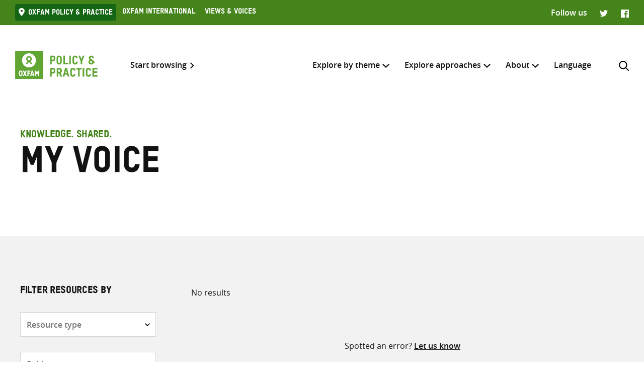

--- FILE ---
content_type: text/html; charset=UTF-8
request_url: https://policy-practice.oxfam.org/keyword/my-voice/
body_size: 10025
content:
<!DOCTYPE html>
<html lang="en-US" class="no-js">
<head>
    <meta charset="UTF-8">
    <meta name="viewport" content="width=device-width, initial-scale=1, viewport-fit=cover">
    <link rel="manifest" href="https://policy-practice.oxfam.org/wp-content/themes/oxfam/assets/general/site.webmanifest">
    <meta name="theme-color" content="#44841A"/>

    <script>(function(html){html.className = html.className.replace(/\bno-js\b/,'js')})(document.documentElement);</script>
<meta name='robots' content='index, follow, max-image-preview:large, max-snippet:-1, max-video-preview:-1' />

	<!-- This site is optimized with the Yoast SEO plugin v26.7 - https://yoast.com/wordpress/plugins/seo/ -->
	<title>My Voice Archives - Oxfam Policy &amp; Practice</title>
	<link rel="canonical" href="https://policy-practice.oxfam.org/keyword/my-voice/" />
	<meta property="og:locale" content="en_US" />
	<meta property="og:type" content="article" />
	<meta property="og:title" content="My Voice Archives - Oxfam Policy &amp; Practice" />
	<meta property="og:url" content="https://policy-practice.oxfam.org/keyword/my-voice/" />
	<meta property="og:site_name" content="Oxfam Policy &amp; Practice" />
	<meta name="twitter:card" content="summary_large_image" />
	<script type="application/ld+json" class="yoast-schema-graph">{"@context":"https://schema.org","@graph":[{"@type":"CollectionPage","@id":"https://policy-practice.oxfam.org/keyword/my-voice/","url":"https://policy-practice.oxfam.org/keyword/my-voice/","name":"My Voice Archives - Oxfam Policy &amp; Practice","isPartOf":{"@id":"https://policy-practice.oxfam.org/#website"},"breadcrumb":{"@id":"https://policy-practice.oxfam.org/keyword/my-voice/#breadcrumb"},"inLanguage":"en-US"},{"@type":"BreadcrumbList","@id":"https://policy-practice.oxfam.org/keyword/my-voice/#breadcrumb","itemListElement":[{"@type":"ListItem","position":1,"name":"Home","item":"https://policy-practice.oxfam.org/"},{"@type":"ListItem","position":2,"name":"My Voice"}]},{"@type":"WebSite","@id":"https://policy-practice.oxfam.org/#website","url":"https://policy-practice.oxfam.org/","name":"Oxfam Policy &amp; Practice","description":"","potentialAction":[{"@type":"SearchAction","target":{"@type":"EntryPoint","urlTemplate":"https://policy-practice.oxfam.org/?s={search_term_string}"},"query-input":{"@type":"PropertyValueSpecification","valueRequired":true,"valueName":"search_term_string"}}],"inLanguage":"en-US"}]}</script>
	<!-- / Yoast SEO plugin. -->


<link rel="alternate" type="application/rss+xml" title="Oxfam Policy &amp; Practice &raquo; My Voice Keyword Feed" href="https://policy-practice.oxfam.org/keyword/my-voice/feed/" />
<style id='wp-img-auto-sizes-contain-inline-css' type='text/css'>
img:is([sizes=auto i],[sizes^="auto," i]){contain-intrinsic-size:3000px 1500px}
/*# sourceURL=wp-img-auto-sizes-contain-inline-css */
</style>
<link rel='stylesheet' id='wp-block-library-css' href='https://policy-practice.oxfam.org/wp-includes/css/dist/block-library/style.min.css?ver=6.9' type='text/css' media='all' />
<style id='global-styles-inline-css' type='text/css'>
:root{--wp--preset--aspect-ratio--square: 1;--wp--preset--aspect-ratio--4-3: 4/3;--wp--preset--aspect-ratio--3-4: 3/4;--wp--preset--aspect-ratio--3-2: 3/2;--wp--preset--aspect-ratio--2-3: 2/3;--wp--preset--aspect-ratio--16-9: 16/9;--wp--preset--aspect-ratio--9-16: 9/16;--wp--preset--color--black: #121212;--wp--preset--color--cyan-bluish-gray: #abb8c3;--wp--preset--color--white: #fff;--wp--preset--color--pale-pink: #f78da7;--wp--preset--color--vivid-red: #cf2e2e;--wp--preset--color--luminous-vivid-orange: #ff6900;--wp--preset--color--luminous-vivid-amber: #fcb900;--wp--preset--color--light-green-cyan: #7bdcb5;--wp--preset--color--vivid-green-cyan: #00d084;--wp--preset--color--pale-cyan-blue: #8ed1fc;--wp--preset--color--vivid-cyan-blue: #0693e3;--wp--preset--color--vivid-purple: #9b51e0;--wp--preset--color--grey: #757575;--wp--preset--color--red: #ff1d34;--wp--preset--color--green: #44841a;--wp--preset--gradient--vivid-cyan-blue-to-vivid-purple: linear-gradient(135deg,rgb(6,147,227) 0%,rgb(155,81,224) 100%);--wp--preset--gradient--light-green-cyan-to-vivid-green-cyan: linear-gradient(135deg,rgb(122,220,180) 0%,rgb(0,208,130) 100%);--wp--preset--gradient--luminous-vivid-amber-to-luminous-vivid-orange: linear-gradient(135deg,rgb(252,185,0) 0%,rgb(255,105,0) 100%);--wp--preset--gradient--luminous-vivid-orange-to-vivid-red: linear-gradient(135deg,rgb(255,105,0) 0%,rgb(207,46,46) 100%);--wp--preset--gradient--very-light-gray-to-cyan-bluish-gray: linear-gradient(135deg,rgb(238,238,238) 0%,rgb(169,184,195) 100%);--wp--preset--gradient--cool-to-warm-spectrum: linear-gradient(135deg,rgb(74,234,220) 0%,rgb(151,120,209) 20%,rgb(207,42,186) 40%,rgb(238,44,130) 60%,rgb(251,105,98) 80%,rgb(254,248,76) 100%);--wp--preset--gradient--blush-light-purple: linear-gradient(135deg,rgb(255,206,236) 0%,rgb(152,150,240) 100%);--wp--preset--gradient--blush-bordeaux: linear-gradient(135deg,rgb(254,205,165) 0%,rgb(254,45,45) 50%,rgb(107,0,62) 100%);--wp--preset--gradient--luminous-dusk: linear-gradient(135deg,rgb(255,203,112) 0%,rgb(199,81,192) 50%,rgb(65,88,208) 100%);--wp--preset--gradient--pale-ocean: linear-gradient(135deg,rgb(255,245,203) 0%,rgb(182,227,212) 50%,rgb(51,167,181) 100%);--wp--preset--gradient--electric-grass: linear-gradient(135deg,rgb(202,248,128) 0%,rgb(113,206,126) 100%);--wp--preset--gradient--midnight: linear-gradient(135deg,rgb(2,3,129) 0%,rgb(40,116,252) 100%);--wp--preset--font-size--small: 13px;--wp--preset--font-size--medium: 20px;--wp--preset--font-size--large: 36px;--wp--preset--font-size--x-large: 42px;--wp--preset--spacing--20: 0.44rem;--wp--preset--spacing--30: 0.67rem;--wp--preset--spacing--40: 1rem;--wp--preset--spacing--50: 1.5rem;--wp--preset--spacing--60: 2.25rem;--wp--preset--spacing--70: 3.38rem;--wp--preset--spacing--80: 5.06rem;--wp--preset--shadow--natural: 6px 6px 9px rgba(0, 0, 0, 0.2);--wp--preset--shadow--deep: 12px 12px 50px rgba(0, 0, 0, 0.4);--wp--preset--shadow--sharp: 6px 6px 0px rgba(0, 0, 0, 0.2);--wp--preset--shadow--outlined: 6px 6px 0px -3px rgb(255, 255, 255), 6px 6px rgb(0, 0, 0);--wp--preset--shadow--crisp: 6px 6px 0px rgb(0, 0, 0);}:where(.is-layout-flex){gap: 0.5em;}:where(.is-layout-grid){gap: 0.5em;}body .is-layout-flex{display: flex;}.is-layout-flex{flex-wrap: wrap;align-items: center;}.is-layout-flex > :is(*, div){margin: 0;}body .is-layout-grid{display: grid;}.is-layout-grid > :is(*, div){margin: 0;}:where(.wp-block-columns.is-layout-flex){gap: 2em;}:where(.wp-block-columns.is-layout-grid){gap: 2em;}:where(.wp-block-post-template.is-layout-flex){gap: 1.25em;}:where(.wp-block-post-template.is-layout-grid){gap: 1.25em;}.has-black-color{color: var(--wp--preset--color--black) !important;}.has-cyan-bluish-gray-color{color: var(--wp--preset--color--cyan-bluish-gray) !important;}.has-white-color{color: var(--wp--preset--color--white) !important;}.has-pale-pink-color{color: var(--wp--preset--color--pale-pink) !important;}.has-vivid-red-color{color: var(--wp--preset--color--vivid-red) !important;}.has-luminous-vivid-orange-color{color: var(--wp--preset--color--luminous-vivid-orange) !important;}.has-luminous-vivid-amber-color{color: var(--wp--preset--color--luminous-vivid-amber) !important;}.has-light-green-cyan-color{color: var(--wp--preset--color--light-green-cyan) !important;}.has-vivid-green-cyan-color{color: var(--wp--preset--color--vivid-green-cyan) !important;}.has-pale-cyan-blue-color{color: var(--wp--preset--color--pale-cyan-blue) !important;}.has-vivid-cyan-blue-color{color: var(--wp--preset--color--vivid-cyan-blue) !important;}.has-vivid-purple-color{color: var(--wp--preset--color--vivid-purple) !important;}.has-black-background-color{background-color: var(--wp--preset--color--black) !important;}.has-cyan-bluish-gray-background-color{background-color: var(--wp--preset--color--cyan-bluish-gray) !important;}.has-white-background-color{background-color: var(--wp--preset--color--white) !important;}.has-pale-pink-background-color{background-color: var(--wp--preset--color--pale-pink) !important;}.has-vivid-red-background-color{background-color: var(--wp--preset--color--vivid-red) !important;}.has-luminous-vivid-orange-background-color{background-color: var(--wp--preset--color--luminous-vivid-orange) !important;}.has-luminous-vivid-amber-background-color{background-color: var(--wp--preset--color--luminous-vivid-amber) !important;}.has-light-green-cyan-background-color{background-color: var(--wp--preset--color--light-green-cyan) !important;}.has-vivid-green-cyan-background-color{background-color: var(--wp--preset--color--vivid-green-cyan) !important;}.has-pale-cyan-blue-background-color{background-color: var(--wp--preset--color--pale-cyan-blue) !important;}.has-vivid-cyan-blue-background-color{background-color: var(--wp--preset--color--vivid-cyan-blue) !important;}.has-vivid-purple-background-color{background-color: var(--wp--preset--color--vivid-purple) !important;}.has-black-border-color{border-color: var(--wp--preset--color--black) !important;}.has-cyan-bluish-gray-border-color{border-color: var(--wp--preset--color--cyan-bluish-gray) !important;}.has-white-border-color{border-color: var(--wp--preset--color--white) !important;}.has-pale-pink-border-color{border-color: var(--wp--preset--color--pale-pink) !important;}.has-vivid-red-border-color{border-color: var(--wp--preset--color--vivid-red) !important;}.has-luminous-vivid-orange-border-color{border-color: var(--wp--preset--color--luminous-vivid-orange) !important;}.has-luminous-vivid-amber-border-color{border-color: var(--wp--preset--color--luminous-vivid-amber) !important;}.has-light-green-cyan-border-color{border-color: var(--wp--preset--color--light-green-cyan) !important;}.has-vivid-green-cyan-border-color{border-color: var(--wp--preset--color--vivid-green-cyan) !important;}.has-pale-cyan-blue-border-color{border-color: var(--wp--preset--color--pale-cyan-blue) !important;}.has-vivid-cyan-blue-border-color{border-color: var(--wp--preset--color--vivid-cyan-blue) !important;}.has-vivid-purple-border-color{border-color: var(--wp--preset--color--vivid-purple) !important;}.has-vivid-cyan-blue-to-vivid-purple-gradient-background{background: var(--wp--preset--gradient--vivid-cyan-blue-to-vivid-purple) !important;}.has-light-green-cyan-to-vivid-green-cyan-gradient-background{background: var(--wp--preset--gradient--light-green-cyan-to-vivid-green-cyan) !important;}.has-luminous-vivid-amber-to-luminous-vivid-orange-gradient-background{background: var(--wp--preset--gradient--luminous-vivid-amber-to-luminous-vivid-orange) !important;}.has-luminous-vivid-orange-to-vivid-red-gradient-background{background: var(--wp--preset--gradient--luminous-vivid-orange-to-vivid-red) !important;}.has-very-light-gray-to-cyan-bluish-gray-gradient-background{background: var(--wp--preset--gradient--very-light-gray-to-cyan-bluish-gray) !important;}.has-cool-to-warm-spectrum-gradient-background{background: var(--wp--preset--gradient--cool-to-warm-spectrum) !important;}.has-blush-light-purple-gradient-background{background: var(--wp--preset--gradient--blush-light-purple) !important;}.has-blush-bordeaux-gradient-background{background: var(--wp--preset--gradient--blush-bordeaux) !important;}.has-luminous-dusk-gradient-background{background: var(--wp--preset--gradient--luminous-dusk) !important;}.has-pale-ocean-gradient-background{background: var(--wp--preset--gradient--pale-ocean) !important;}.has-electric-grass-gradient-background{background: var(--wp--preset--gradient--electric-grass) !important;}.has-midnight-gradient-background{background: var(--wp--preset--gradient--midnight) !important;}.has-small-font-size{font-size: var(--wp--preset--font-size--small) !important;}.has-medium-font-size{font-size: var(--wp--preset--font-size--medium) !important;}.has-large-font-size{font-size: var(--wp--preset--font-size--large) !important;}.has-x-large-font-size{font-size: var(--wp--preset--font-size--x-large) !important;}
/*# sourceURL=global-styles-inline-css */
</style>

<style id='classic-theme-styles-inline-css' type='text/css'>
/*! This file is auto-generated */
.wp-block-button__link{color:#fff;background-color:#32373c;border-radius:9999px;box-shadow:none;text-decoration:none;padding:calc(.667em + 2px) calc(1.333em + 2px);font-size:1.125em}.wp-block-file__button{background:#32373c;color:#fff;text-decoration:none}
/*# sourceURL=/wp-includes/css/classic-themes.min.css */
</style>
<link rel='stylesheet' id='wpml-menu-item-0-css' href='https://policy-practice.oxfam.org/wp-content/plugins/sitepress-multilingual-cms/templates/language-switchers/menu-item/style.min.css?ver=1' type='text/css' media='all' />
<link rel='preload' as='font' crossorigin='anonymous' id='asset-preload-oxfam-bold-css' href='https://policy-practice.oxfam.org/wp-content/themes/oxfam/assets/fonts/oxfamTSTARPRO-bold.woff2?ver=6.9' type='font/woff2'  />
<link rel='preload' as='font' crossorigin='anonymous' id='asset-preload-oxfam-headline-css' href='https://policy-practice.oxfam.org/wp-content/themes/oxfam/assets/fonts/oxfamTSTARPRO-headline.woff2?ver=6.9' type='font/woff2'  />
<link rel='stylesheet' id='granola-styles-css' href='https://policy-practice.oxfam.org/wp-content/themes/oxfam/assets/styles/main.1758547339.css' type='text/css' media='all' />
<script type="text/javascript" id="wpml-cookie-js-extra">
/* <![CDATA[ */
var wpml_cookies = {"wp-wpml_current_language":{"value":"en","expires":1,"path":"/"}};
var wpml_cookies = {"wp-wpml_current_language":{"value":"en","expires":1,"path":"/"}};
//# sourceURL=wpml-cookie-js-extra
/* ]]> */
</script>
<script type="text/javascript" src="https://policy-practice.oxfam.org/wp-content/plugins/sitepress-multilingual-cms/res/js/cookies/language-cookie.js?ver=486900" id="wpml-cookie-js" defer="defer" data-wp-strategy="defer"></script>
<meta name="generator" content="WPML ver:4.8.6 stt:1,4;" />
<!-- Google Tag Manager -->
<script>(function(w,d,s,l,i){w[l]=w[l]||[];w[l].push({'gtm.start':
new Date().getTime(),event:'gtm.js'});var f=d.getElementsByTagName(s)[0],
j=d.createElement(s),dl=l!='dataLayer'?'&l='+l:'';j.async=true;j.src=
'https://www.googletagmanager.com/gtm.js?id='+i+dl;f.parentNode.insertBefore(j,f);
})(window,document,'script','dataLayer','GTM-TH5N3SB');</script>
<!-- End Google Tag Manager -->
<script defer data-domain="policy-practice.oxfam.org" src="https://plausible.io/js/script.js"></script></head>

<body class="archive tax-ox-keyword term-my-voice term-8670 wp-embed-responsive wp-theme-oxfam">
    <!-- Google Tag Manager (noscript) -->
<noscript><iframe src="https://www.googletagmanager.com/ns.html?id=GTM-TH5N3SB"
height="0" width="0" style="display:none;visibility:hidden"></iframe></noscript>
<!-- End Google Tag Manager (noscript) -->
    <a class="skip-link screen-reader-text" href="#main">
    Skip to content</a>
    <header class="header">
    <div class="topnav">
    <div class="topnav__inner">
        <div class="topnav__left">
        
        <button class="topnav__button js-topnav-menu">
            <svg xmlns="http://www.w3.org/2000/svg" viewBox="0 0 20 20" role="img" aria-labelledby="title-6969f141138d1"><path d="M3.75 7.682L10 13.75l6.25-6.068-1.475-1.432L10 10.91 5.225 6.25 3.75 7.682z"/><title id="title-6969f141138d1">Oxfam’s digital ecosystem</title></svg>        </button>

                    <nav class="topnav__navigation">
                <ul id="top-menu" class="topnav__menu"><li id="menu-item-4972" class="current-menu-item menu-item menu-item-type-custom menu-item-object-custom menu-item-4972"><a href="#">Oxfam Policy &#038; practice</a></li>
<li id="menu-item-4973" class="menu-item menu-item-type-custom menu-item-object-custom menu-item-4973"><a href="https://www.oxfam.org/">Oxfam International</a></li>
<li id="menu-item-4974" class="menu-item menu-item-type-custom menu-item-object-custom menu-item-4974"><a href="https://views-voices.oxfam.org.uk">Views &#038; Voices</a></li>
</ul>            </nav>
                </div>

                    <div class="topnav__right">
                <div class="topnav__social">
                    <span class="topnav__social__label">Follow us</span>
                    <ul class="social-links">
                <li class="social-links__link social-links__link--twitter">
                <a href="https://twitter.com/oxfamgbpolicy" target="_blank">
                    <span class="screen-reader-text">Twitter</span>
                </a>
            </li>
                    <li class="social-links__link social-links__link--facebook">
                <a href="https://www.facebook.com/oxfampolicy/" target="_blank">
                    <span class="screen-reader-text">Facebook</span>
                </a>
            </li>
        </ul>
                </div>
            </div>
            </div>
</div>

    
    <div class="header__inner">
        <div class="header__left">
            <a class="header__logo" href="https://policy-practice.oxfam.org/">
                <img src="https://policy-practice.oxfam.org/wp-content/themes/oxfam/assets/images/logo.svg" alt="Oxfam Policy &amp; Practice" loading="lazy">            </a>
                            <a class="header__link" href="/resources/">Start browsing</a>
                    </div>

        <div class="header__right">
                            <nav class="header__navigation">
                    <ul id="main-menu" class="header__menu"><li id="menu-item-4988" class="menu-item menu-item-type-custom menu-item-object-custom menu-item-has-children menu-item-4988 menu-item-depth-0 columns--3"><a href="#">Explore by theme</a><span class="menu-toggle"><svg xmlns="http://www.w3.org/2000/svg" viewBox="0 0 10 6" role="img" aria-labelledby="title-6969f14118062"><path d="M0 1.146L5 6l5-4.854L8.82 0 5 3.728 1.18 0 0 1.146z" fill="#44841A"/><title id="title-6969f14118062">Menu toggle</title></svg></span><ul class="sub-menu">	<li id="menu-item-7112" class="menu-item menu-item-type-custom menu-item-object-custom menu-item-7112 menu-item-depth-1"><a href="/aid">Aid</a></li>
	<li id="menu-item-4990" class="menu-item menu-item-type-taxonomy menu-item-object-ox-subject menu-item-4990 menu-item-depth-1"><a href="https://policy-practice.oxfam.org/subject/approach-and-methodology/">Approach and methodology</a></li>
	<li id="menu-item-5658" class="menu-item menu-item-type-post_type menu-item-object-page menu-item-5658 menu-item-depth-1"><a href="https://policy-practice.oxfam.org/climate-change/">Climate Change</a></li>
	<li id="menu-item-4992" class="menu-item menu-item-type-taxonomy menu-item-object-ox-subject menu-item-4992 menu-item-depth-1"><a href="https://policy-practice.oxfam.org/subject/conflict-and-disasters/">Conflict and disasters</a></li>
	<li id="menu-item-4993" class="menu-item menu-item-type-taxonomy menu-item-object-ox-subject menu-item-4993 menu-item-depth-1"><a href="https://policy-practice.oxfam.org/subject/economics/">Economics</a></li>
	<li id="menu-item-4994" class="menu-item menu-item-type-taxonomy menu-item-object-ox-subject menu-item-4994 menu-item-depth-1"><a href="https://policy-practice.oxfam.org/subject/education/">Education</a></li>
	<li id="menu-item-5666" class="menu-item menu-item-type-post_type menu-item-object-page menu-item-5666 menu-item-depth-1"><a href="https://policy-practice.oxfam.org/food-livelihoods/">Food &#038; Livelihoods</a></li>
	<li id="menu-item-5667" class="menu-item menu-item-type-post_type menu-item-object-page menu-item-5667 menu-item-depth-1"><a href="https://policy-practice.oxfam.org/gender-justice-womens-rights/">Gender Justice &#038; Women’s Rights</a></li>
	<li id="menu-item-4997" class="menu-item menu-item-type-taxonomy menu-item-object-ox-subject menu-item-4997 menu-item-depth-1"><a href="https://policy-practice.oxfam.org/subject/governance-and-citizenship/">Governance and citizenship</a></li>
	<li id="menu-item-5668" class="menu-item menu-item-type-post_type menu-item-object-page menu-item-5668 menu-item-depth-1"><a href="https://policy-practice.oxfam.org/health/">Health</a></li>
	<li id="menu-item-34885" class="menu-item menu-item-type-post_type menu-item-object-page menu-item-34885 menu-item-depth-1"><a href="https://policy-practice.oxfam.org/humanitarian/">Humanitarian</a></li>
	<li id="menu-item-5669" class="menu-item menu-item-type-post_type menu-item-object-page menu-item-5669 menu-item-depth-1"><a href="https://policy-practice.oxfam.org/inequality/">Inequality</a></li>
	<li id="menu-item-5001" class="menu-item menu-item-type-taxonomy menu-item-object-ox-subject menu-item-5001 menu-item-depth-1"><a href="https://policy-practice.oxfam.org/subject/natural-resources/">Natural resources</a></li>
	<li id="menu-item-5002" class="menu-item menu-item-type-taxonomy menu-item-object-ox-subject menu-item-5002 menu-item-depth-1"><a href="https://policy-practice.oxfam.org/subject/private-sector/">Private sector</a></li>
	<li id="menu-item-5003" class="menu-item menu-item-type-taxonomy menu-item-object-ox-subject menu-item-5003 menu-item-depth-1"><a href="https://policy-practice.oxfam.org/subject/resilience/">Resilience</a></li>
	<li id="menu-item-5004" class="menu-item menu-item-type-taxonomy menu-item-object-ox-subject menu-item-5004 menu-item-depth-1"><a href="https://policy-practice.oxfam.org/subject/rights/">Rights</a></li>
	<li id="menu-item-5005" class="menu-item menu-item-type-taxonomy menu-item-object-ox-subject menu-item-5005 menu-item-depth-1"><a href="https://policy-practice.oxfam.org/subject/trade/">Trade</a></li>
	<li id="menu-item-5670" class="menu-item menu-item-type-post_type menu-item-object-page menu-item-5670 menu-item-depth-1"><a href="https://policy-practice.oxfam.org/water-sanitation-hygiene/">Water, Sanitation &#038; Hygiene</a></li>
<div class="menu-text"><p>Or you can also browse <a href="/resources/">all knowledge resources</a></p>
</div></ul></li>
<li id="menu-item-5007" class="menu-item menu-item-type-custom menu-item-object-custom menu-item-has-children menu-item-5007 menu-item-depth-0 columns--3-1"><a href="#">Explore approaches</a><span class="menu-toggle"><svg xmlns="http://www.w3.org/2000/svg" viewBox="0 0 10 6" role="img" aria-labelledby="title-6969f14118ef5"><path d="M0 1.146L5 6l5-4.854L8.82 0 5 3.728 1.18 0 0 1.146z" fill="#44841A"/><title id="title-6969f14118ef5">Menu toggle</title></svg></span><ul class="sub-menu">	<li id="menu-item-5661" class="menu-item menu-item-type-post_type menu-item-object-page menu-item-5661 menu-item-depth-1"><a href="https://policy-practice.oxfam.org/tools-and-guidelines-for-practitioners/">Development &#038; Humanitarian Practice</a></li>
	<li id="menu-item-5663" class="menu-item menu-item-type-post_type menu-item-object-page menu-item-5663 menu-item-depth-1"><a href="https://policy-practice.oxfam.org/tools-for-influencing/">Influencing, Advocacy &#038; Campaigning</a></li>
	<li id="menu-item-5660" class="menu-item menu-item-type-post_type menu-item-object-page menu-item-5660 menu-item-depth-1"><a href="https://policy-practice.oxfam.org/partnership-at-oxfam/">Partnership at Oxfam</a></li>
	<li id="menu-item-6323" class="menu-item menu-item-type-post_type menu-item-object-page menu-item-6323 menu-item-depth-1"><a href="https://policy-practice.oxfam.org/private-sector-at-oxfam/">Private Sector at Oxfam</a></li>
	<li id="menu-item-5662" class="menu-item menu-item-type-post_type menu-item-object-page menu-item-5662 menu-item-depth-1"><a href="https://policy-practice.oxfam.org/research-at-oxfam/">Research at Oxfam</a></li>
</ul></li>
<li id="menu-item-5008" class="menu-item menu-item-type-custom menu-item-object-custom menu-item-has-children menu-item-5008 menu-item-depth-0 columns--3-1"><a href="#">About</a><span class="menu-toggle"><svg xmlns="http://www.w3.org/2000/svg" viewBox="0 0 10 6" role="img" aria-labelledby="title-6969f1411915f"><path d="M0 1.146L5 6l5-4.854L8.82 0 5 3.728 1.18 0 0 1.146z" fill="#44841A"/><title id="title-6969f1411915f">Menu toggle</title></svg></span><ul class="sub-menu">	<li id="menu-item-5671" class="menu-item menu-item-type-post_type menu-item-object-page menu-item-5671 menu-item-depth-1"><a href="https://policy-practice.oxfam.org/about-policy-practice/">About Policy &#038; Practice</a></li>
	<li id="menu-item-5672" class="menu-item menu-item-type-post_type menu-item-object-page menu-item-5672 menu-item-depth-1"><a href="https://policy-practice.oxfam.org/accountability-transparency/">Accountability &#038; Transparency</a></li>
	<li id="menu-item-5659" class="menu-item menu-item-type-post_type menu-item-object-page menu-item-5659 menu-item-depth-1"><a href="https://policy-practice.oxfam.org/copyright-permissions/">Copyright &#038; permissions</a></li>
	<li id="menu-item-14390" class="menu-item menu-item-type-post_type menu-item-object-page menu-item-14390 menu-item-depth-1"><a href="https://policy-practice.oxfam.org/faqs/">FAQs</a></li>
</ul></li>
<li id="menu-item-wpml-ls-7980-en" class="menu-item wpml-ls-slot-7980 wpml-ls-item wpml-ls-item-en wpml-ls-current-language wpml-ls-menu-item wpml-ls-first-item wpml-ls-last-item menu-item-type-wpml_ls_menu_item menu-item-object-wpml_ls_menu_item menu-item-wpml-ls-7980-en menu-item-depth-0"><a href="#" role="menuitem"><span class="wpml-ls-native" lang="en">Language</span></a></li>
</ul>
                    <button id="search-trigger" class="header__search-button js-header-search" aria-expanded="false" aria-controls="search-form">
                        <svg xmlns="http://www.w3.org/2000/svg" viewBox="0 0 16 16" role="img" aria-labelledby="title-6969f141195c9"><path d="M11.891 10.71l3.864 3.864a.835.835 0 11-1.18 1.181l-3.864-3.863a6.59 6.59 0 01-4.069 1.393 6.6 6.6 0 01-4.697-1.946A6.6 6.6 0 010 6.642a6.59 6.59 0 011.946-4.696A6.598 6.598 0 016.642 0c1.774 0 3.442.69 4.697 1.946 2.39 2.389 2.573 6.16.552 8.764zM1.67 6.642a4.94 4.94 0 001.456 3.516 4.938 4.938 0 003.516 1.456 4.94 4.94 0 003.516-1.456 4.978 4.978 0 000-7.032A4.94 4.94 0 006.642 1.67a4.939 4.939 0 00-3.516 1.456A4.939 4.939 0 001.67 6.642z" fill="#121212" fill-rule="evenodd"/><title id="title-6969f141195c9">Search</title></svg>                    </button>

                    <button class="header__burger js-main-menu burger" type="button" aria-controls="main-menu" aria-expanded="false">
            <span class="screen-reader-text">Menu</span>
        <span class="burger__line burger__line--1"></span>
    <span class="burger__line burger__line--2"></span>
    <span class="burger__line burger__line--3"></span>
</button>
                </nav>
            
            <div id="search-form" class="header-search" aria-labelledby="search-trigger" aria-hidden="true" role="form">
    <div class="header-search__inner">
        <form method="get" action="https://policy-practice.oxfam.org/" autocomplete="off">
            <div class="header-search__heading">
                <h2>Search across</h2>
                <label class="screen-reader-text" for="search-type-6969f141196e8">
                    Select where to search                </label>
                <select id="search-type-6969f141196e8" class="header-search__select select--inline select--large" name="tab">
                    <option value="all">everything</option>
                    <option value="library">resources</option>
                    <option value="others">other pages</option>
                </select>
            </div>
            <div class="header-search__form">
                <label class="screen-reader-text" for="search-input-6969f141196e8">
                    Enter search here                </label>
                <input id="search-input-6969f141196e8" class="header-search__input" name="s" type="text" placeholder="Enter search here" required>
                <button type="submit" class="button header-search__submit">Search</button>
            </div>
        </form>
    </div>
    <button class="header-search__close button--close">
        <svg xmlns="http://www.w3.org/2000/svg" viewBox="0 0 12 12" role="img" aria-labelledby="title-6969f141197db"><path d="M4.936 6L.49 1.555C.013 1.077-.144.436.146.145c.29-.29.93-.132 1.41.346L6 4.936 10.445.49c.478-.478 1.119-.635 1.41-.345.29.29.133.93-.346 1.41L7.064 6l4.429 4.429c.495.494.635 1.119.361 1.425-.29.29-.93.134-1.41-.345L6 7.064l-4.429 4.429c-.494.495-1.119.635-1.425.361-.29-.29-.133-.93.345-1.41L4.936 6z" fill="#121212"/><title id="title-6969f141197db">Close</title></svg>    </button>
</div>
        </div>
    </div>
</header>
    <main class="main" id="main">
    <article id="post-" class="article">
            <div class="article__content entry-content">
            <div class="wp-block-page-header alignfull">
    <div class="wp-block-page-header__inner">
        <div class="wp-block-page-header__row">
            <div class="wp-block-page-header__col wp-block-page-header__col--heading">
                                    <p class="wp-block-page-header__subheading">
                        Knowledge. Shared.                    </p>
                                                    <h1 class="wp-block-page-header__heading">
                        My Voice                    </h1>
                            </div>
                    </div>
    </div>
</div>
<div class="alignfull has-background filter">
	<form class="filter__inner" method="get" action="https://policy-practice.oxfam.org/resources/#filter-results">
		<div class="filter__row">
			<div class="filter__sidebar">
				<div class="filter-sidebar">
	<div class="filter-sidebar__inner">
					<h2 class="filter-sidebar__heading">Filter Resources by</h2>
				<div class="filter-sidebar__filters">
			<div class="filter-sidebar__filter">
				<label class="screen-reader-text" for="filter-type-6969f1411f203">
					Resource type				</label>
				<select id="filter-type-6969f1411f203" class="filter-sidebar__select" name="type">
					<option value="">Resource type</option>
											<option value="annual-report">Annual report</option>
											<option value="book">Book</option>
											<option value="briefing-note">Briefing note</option>
											<option value="briefing-paper">Briefing paper</option>
											<option value="campaign-report">Campaign report</option>
											<option value="case-study">Case study</option>
											<option value="discussion-paper">Discussion paper</option>
											<option value="education-resource">Education resource</option>
											<option value="evaluation-report">Evaluation report</option>
											<option value="guidelines-and-toolkits">Guidelines and toolkits</option>
											<option value="issue-briefing">Issue briefing</option>
											<option value="journal-article">Journal article</option>
											<option value="media-briefing">Media briefing</option>
											<option value="policy-position">Policy position</option>
											<option value="research-report">Research report</option>
											<option value="technical-briefing">Technical briefing</option>
									</select>
			</div>
			<div class="filter-sidebar__filter">
				<label class="screen-reader-text" for="filter-subject-6969f1411f203">
					Subjects				</label>
				<select id="filter-subject-6969f1411f203" class="filter-sidebar__select" name="subject">
					<option value="">Subjects</option>
											<option value="aid">Aid</option>
											<option value="approach-and-methodology">Approach and methodology</option>
											<option value="climate-change">Climate change</option>
											<option value="conflict-and-disasters">Conflict and disasters</option>
											<option value="economics">Economics</option>
											<option value="education">Education</option>
											<option value="food-and-livelihoods">Food and livelihoods</option>
											<option value="gender">Gender</option>
											<option value="gender-justice-womens-rights">Gender justice &amp; women&#039;s rights</option>
											<option value="governance-and-citizenship">Governance and citizenship</option>
											<option value="health">Health</option>
											<option value="humanitarian">Humanitarian</option>
											<option value="inequality">Inequality</option>
											<option value="natural-resources">Natural resources</option>
											<option value="private-sector">Private sector</option>
											<option value="resilience">Resilience</option>
											<option value="rights">Rights</option>
											<option value="sanitation-and-hygiene">sanitation and hygiene</option>
											<option value="trade">Trade</option>
											<option value="water">Water</option>
											<option value="water-sanitation-and-hygiene">Water, sanitation and hygiene</option>
									</select>
			</div>
			<div class="filter-sidebar__filter">
				<label class="screen-reader-text" for="filter-country-6969f1411f203">
					Countries				</label>
				<select id="filter-country-6969f1411f203" class="filter-sidebar__select" name="country">
					<option value="">Countries</option>
											<option value="afghanistan">Afghanistan</option>
											<option value="aland-islands">Åland Islands</option>
											<option value="albania">Albania</option>
											<option value="algeria">Algeria</option>
											<option value="angola">Angola</option>
											<option value="antigua-and-barbuda">Antigua and Barbuda</option>
											<option value="argentina">Argentina</option>
											<option value="armenia">Armenia</option>
											<option value="australia">Australia</option>
											<option value="austria">Austria</option>
											<option value="azerbaijan">Azerbaijan</option>
											<option value="bahamas">Bahamas</option>
											<option value="bahrain">Bahrain</option>
											<option value="bangladesh">Bangladesh</option>
											<option value="barbados">Barbados</option>
											<option value="belgium">Belgium</option>
											<option value="belize">Belize</option>
											<option value="benin">Benin</option>
											<option value="bermuda">Bermuda</option>
											<option value="bhutan">Bhutan</option>
											<option value="bolivia">Bolivia</option>
											<option value="bosnia-and-herzegovina">Bosnia and Herzegovina</option>
											<option value="botswana">Botswana</option>
											<option value="brazil">Brazil</option>
											<option value="brunei-darussalam">Brunei Darussalam</option>
											<option value="bulgaria">Bulgaria</option>
											<option value="burkina-faso">Burkina Faso</option>
											<option value="burundi">Burundi</option>
											<option value="cambodia">Cambodia</option>
											<option value="cameroon">Cameroon</option>
											<option value="canada">Canada</option>
											<option value="cayman-islands">Cayman Islands</option>
											<option value="central-african-republic">Central African Republic</option>
											<option value="chad">Chad</option>
											<option value="chile">Chile</option>
											<option value="china">China</option>
											<option value="colombia">Colombia</option>
											<option value="comoros">Comoros</option>
											<option value="congo">Congo</option>
											<option value="cook-islands">Cook Islands</option>
											<option value="costa-rica">Costa Rica</option>
											<option value="cote-divoire">Côte D&#039;Ivoire</option>
											<option value="croatia">Croatia</option>
											<option value="cuba">Cuba</option>
											<option value="cyprus">Cyprus</option>
											<option value="czech-republic">Czech Republic</option>
											<option value="democratic-republic-of-the-congo">Democratic Republic of the Congo</option>
											<option value="denmark">Denmark</option>
											<option value="djibouti">Djibouti</option>
											<option value="dominica">Dominica</option>
											<option value="dominican-republic">Dominican Republic</option>
											<option value="ecuador">Ecuador</option>
											<option value="egypt">Egypt</option>
											<option value="el-salvador">El Salvador</option>
											<option value="eritrea">Eritrea</option>
											<option value="estonia">Estonia</option>
											<option value="ethiopia">Ethiopia</option>
											<option value="fiji">Fiji</option>
											<option value="finland">Finland</option>
											<option value="former-yugoslav-republic-of-macedonia">Former Yugoslav Republic of Macedonia</option>
											<option value="france">France</option>
											<option value="gabon">Gabon</option>
											<option value="gambia">Gambia</option>
											<option value="georgia">Georgia</option>
											<option value="germany">Germany</option>
											<option value="ghana">Ghana</option>
											<option value="greece">Greece</option>
											<option value="greenland">Greenland</option>
											<option value="grenada">Grenada</option>
											<option value="guatemala">Guatemala</option>
											<option value="guinea">Guinea</option>
											<option value="guinea-bissau">Guinea-Bissau</option>
											<option value="guyana">Guyana</option>
											<option value="haiti">Haiti</option>
											<option value="honduras">Honduras</option>
											<option value="hong-kong">Hong Kong</option>
											<option value="hungary">Hungary</option>
											<option value="iceland">Iceland</option>
											<option value="india">India</option>
											<option value="indonesia">Indonesia</option>
											<option value="iran">Iran</option>
											<option value="iraq">Iraq</option>
											<option value="ireland">Ireland</option>
											<option value="israel">Israel</option>
											<option value="italy">Italy</option>
											<option value="jamaica">Jamaica</option>
											<option value="japan">Japan</option>
											<option value="jersey">Jersey</option>
											<option value="jordan">Jordan</option>
											<option value="kazakhstan">Kazakhstan</option>
											<option value="kenya">Kenya</option>
											<option value="kiribati">Kiribati</option>
											<option value="korea">Korea</option>
											<option value="kuwait">Kuwait</option>
											<option value="kyrgyzstan">Kyrgyzstan</option>
											<option value="lao">Lao</option>
											<option value="lebanon">Lebanon</option>
											<option value="lesotho">Lesotho</option>
											<option value="liberia">Liberia</option>
											<option value="libyan-arab-jamahiriya">Libyan Arab Jamahiriya</option>
											<option value="lithuania">Lithuania</option>
											<option value="luxembourg">Luxembourg</option>
											<option value="macedonia">Macedonia</option>
											<option value="madagascar">Madagascar</option>
											<option value="malawi">Malawi</option>
											<option value="malaysia">Malaysia</option>
											<option value="maldives">Maldives</option>
											<option value="mali">Mali</option>
											<option value="marshall-islands">Marshall Islands</option>
											<option value="mauritania">Mauritania</option>
											<option value="mauritius">Mauritius</option>
											<option value="mexico">Mexico</option>
											<option value="micronesia">Micronesia</option>
											<option value="moldova">Moldova</option>
											<option value="mongolia">Mongolia</option>
											<option value="montenegro">Montenegro</option>
											<option value="morocco">Morocco</option>
											<option value="mozambique">Mozambique</option>
											<option value="myanmar">Myanmar</option>
											<option value="namibia">Namibia</option>
											<option value="nauru">Nauru</option>
											<option value="nepal">Nepal</option>
											<option value="netherlands">Netherlands</option>
											<option value="new-zealand">New Zealand</option>
											<option value="nicaragua">Nicaragua</option>
											<option value="niger">Niger</option>
											<option value="nigeria">Nigeria</option>
											<option value="norway">Norway</option>
											<option value="occupied-palestinian-territory">Occupied Palestinian Territory</option>
											<option value="oman">Oman</option>
											<option value="pakistan">Pakistan</option>
											<option value="palau">Palau</option>
											<option value="panama">Panama</option>
											<option value="papua-new-guinea">Papua New Guinea</option>
											<option value="paraguay">Paraguay</option>
											<option value="peru">Peru</option>
											<option value="philippines">Philippines</option>
											<option value="poland">Poland</option>
											<option value="portugal">Portugal</option>
											<option value="puerto-rico">Puerto Rico</option>
											<option value="qatar">Qatar</option>
											<option value="republic-of-korea">Republic of Korea</option>
											<option value="romania">Romania</option>
											<option value="russian-federation">Russian Federation</option>
											<option value="rwanda">Rwanda</option>
											<option value="saint-lucia">Saint Lucia</option>
											<option value="saint-vincent-and-the-grenadines">Saint Vincent and the Grenadines</option>
											<option value="samoa">Samoa</option>
											<option value="saudi-arabia">Saudi Arabia</option>
											<option value="senegal">Senegal</option>
											<option value="serbia">Serbia</option>
											<option value="seychelles">Seychelles</option>
											<option value="sierra-leone">Sierra Leone</option>
											<option value="singapore">Singapore</option>
											<option value="slovakia">Slovakia</option>
											<option value="slovenia">Slovenia</option>
											<option value="solomon-islands">Solomon Islands</option>
											<option value="somalia">Somalia</option>
											<option value="somaliland">Somaliland</option>
											<option value="south-africa">South Africa</option>
											<option value="south-sudan">South Sudan</option>
											<option value="spain">Spain</option>
											<option value="sri-lanka">Sri Lanka</option>
											<option value="sudan">Sudan</option>
											<option value="swaziland">Swaziland</option>
											<option value="sweden">Sweden</option>
											<option value="switzerland">Switzerland</option>
											<option value="syria">Syria</option>
											<option value="syrian-arab-republic">Syrian Arab Republic</option>
											<option value="taiwan">Taiwan</option>
											<option value="tajikistan">Tajikistan</option>
											<option value="tanzania">Tanzania</option>
											<option value="thailand">Thailand</option>
											<option value="the-democratic-republic-of-congo">The Democratic Republic of Congo</option>
											<option value="timor-leste">Timor-Leste</option>
											<option value="togo">Togo</option>
											<option value="tonga">Tonga</option>
											<option value="trinidad-and-tobago">Trinidad and Tobago</option>
											<option value="tunisia">Tunisia</option>
											<option value="turkey">Turkey</option>
											<option value="turkiye">Türkiye</option>
											<option value="tuvalu">Tuvalu</option>
											<option value="uganda">Uganda</option>
											<option value="ukraine">Ukraine</option>
											<option value="united-arab-emirates">United Arab Emirates</option>
											<option value="united-kingdom">United Kingdom</option>
											<option value="united-states">United States</option>
											<option value="uruguay">Uruguay</option>
											<option value="uzbekistan">Uzbekistan</option>
											<option value="vanuatu">Vanuatu</option>
											<option value="venezuela">Venezuela</option>
											<option value="viet-nam">Viet Nam</option>
											<option value="vietnam">Vietnam</option>
											<option value="yemen">Yemen</option>
											<option value="zambia">Zambia</option>
											<option value="zimbabwe">Zimbabwe</option>
									</select>
			</div>
			<div class="filter-sidebar__filter">
				<label class="screen-reader-text" for="filter-language-6969f1411f203">
					Languages				</label>
				<select id="filter-language-6969f1411f203" class="filter-sidebar__select" name="language">
					<option value="">Languages</option>
											<option value="anglais">Anglais</option>
											<option value="arabic">Arabic</option>
											<option value="armenian">Armenian</option>
											<option value="azerbaijani">Azerbaijani</option>
											<option value="bangla">Bangla</option>
											<option value="bengali">Bengali</option>
											<option value="burmese">Burmese</option>
											<option value="chinese">Chinese</option>
											<option value="danish">Danish</option>
											<option value="dari">Dari</option>
											<option value="dutch">Dutch</option>
											<option value="english">English</option>
											<option value="english-french-spanish">English, French, Spanish</option>
											<option value="french">French</option>
											<option value="german">German</option>
											<option value="haitian-creole">Haitian Creole</option>
											<option value="hebrew">Hebrew</option>
											<option value="hindi">Hindi</option>
											<option value="indonesian">Indonesian</option>
											<option value="italian">Italian</option>
											<option value="japanese">Japanese</option>
											<option value="khmer">Khmer</option>
											<option value="korean">Korean</option>
											<option value="kurdish">Kurdish</option>
											<option value="nepali">Nepali</option>
											<option value="pashto">Pashto</option>
											<option value="persian">Persian</option>
											<option value="polish">Polish</option>
											<option value="portugese">Portugese</option>
											<option value="portuguese">Portuguese</option>
											<option value="romanian">Romanian</option>
											<option value="russian">Russian</option>
											<option value="serbian">Serbian</option>
											<option value="somali">Somali</option>
											<option value="spanish">Spanish</option>
											<option value="spring">Spring</option>
											<option value="swahili">Swahili</option>
											<option value="thai">Thai</option>
											<option value="ukrainian">Ukrainian</option>
											<option value="urdu">Urdu</option>
											<option value="vietnamese">Vietnamese</option>
											<option value="welsh">Welsh</option>
									</select>
			</div>
			<div class="filter-sidebar__filter">
				<button type="submit" class="button filter-sidebar__submit">Apply filters</button>
			</div>
			<div class="filter-sidebar__filter">
				<a class="filter-sidebar__reset" href="https://policy-practice.oxfam.org/resources/">Clear all filters</a>
			</div>
		</div>
	</div>
</div>
			</div>
			<div class="filter__main">
								<div id="filter-results" class="filter__results">
											<p class="filter__results__none">No results</p>
									</div>
				<div class="filter__pagination">
									</div>
				<div class="filter__feedback">
					<div class="filter-feedback">
			<div class="filter-feedback__content">
			<p>Spotted an error? <a href="https://policy-practice.oxfam.org/contact-us/">Let us know</a></p>
		</div>
	</div>
				</div>
			</div>
		</div>
	</form>
</div>
        </div>
    </article>
</main>
<footer class="footer">
    <div class="footer__top">
        <div class="footer__inner">
            <div class="footer__navigation">
                <ul id="menu-footer-menu" class="footer__menu"><li id="menu-item-4976" class="menu-item menu-item-type-custom menu-item-object-custom menu-item-has-children menu-item-4976"><span>Knowledge. shared.</span>
<ul class="sub-menu">
	<li id="menu-item-4977" class="menu-item menu-item-type-custom menu-item-object-custom menu-item-4977"><a href="/resources/">Start browsing</a></li>
</ul>
</li>
<li id="menu-item-4979" class="menu-item menu-item-type-custom menu-item-object-custom menu-item-has-children menu-item-4979"><span>Quick Links</span>
<ul class="sub-menu">
	<li id="menu-item-6182" class="menu-item menu-item-type-post_type menu-item-object-page menu-item-6182"><a href="https://policy-practice.oxfam.org/tools-and-guidelines-for-practitioners/">Development &#038; Humanitarian Practice</a></li>
	<li id="menu-item-6184" class="menu-item menu-item-type-post_type menu-item-object-page menu-item-6184"><a href="https://policy-practice.oxfam.org/tools-for-influencing/">Influencing, Advocacy &#038; Campaigning</a></li>
	<li id="menu-item-6185" class="menu-item menu-item-type-post_type menu-item-object-page menu-item-6185"><a href="https://policy-practice.oxfam.org/partnership-at-oxfam/">Partnership at Oxfam</a></li>
	<li id="menu-item-6322" class="menu-item menu-item-type-post_type menu-item-object-page menu-item-6322"><a href="https://policy-practice.oxfam.org/private-sector-at-oxfam/">Private Sector at Oxfam</a></li>
	<li id="menu-item-6183" class="menu-item menu-item-type-post_type menu-item-object-page menu-item-6183"><a href="https://policy-practice.oxfam.org/research-at-oxfam/">Research at Oxfam</a></li>
</ul>
</li>
<li id="menu-item-4982" class="menu-item menu-item-type-custom menu-item-object-custom menu-item-has-children menu-item-4982"><span>Info &#038; Legal</span>
<ul class="sub-menu">
	<li id="menu-item-5676" class="menu-item menu-item-type-post_type menu-item-object-page menu-item-5676"><a href="https://policy-practice.oxfam.org/about-policy-practice/">About Policy &#038; Practice</a></li>
	<li id="menu-item-5677" class="menu-item menu-item-type-post_type menu-item-object-page menu-item-5677"><a href="https://policy-practice.oxfam.org/contact-us/">Contact us</a></li>
	<li id="menu-item-5678" class="menu-item menu-item-type-post_type menu-item-object-page menu-item-5678"><a href="https://policy-practice.oxfam.org/cookies/">Cookies</a></li>
	<li id="menu-item-5952" class="menu-item menu-item-type-post_type menu-item-object-page menu-item-5952"><a href="https://policy-practice.oxfam.org/faqs/">FAQs</a></li>
	<li id="menu-item-5675" class="menu-item menu-item-type-post_type menu-item-object-page menu-item-privacy-policy menu-item-5675"><a rel="privacy-policy" href="https://policy-practice.oxfam.org/privacy-policy/">Privacy Policy</a></li>
	<li id="menu-item-5680" class="menu-item menu-item-type-post_type menu-item-object-page menu-item-5680"><a href="https://policy-practice.oxfam.org/terms-and-conditions/">Terms and Conditions</a></li>
</ul>
</li>
</ul>            </div>

            <div class="footer__cta">
                                    <h3 class="footer__cta__heading">Stay current with all the latest from Oxfam Policy &amp; Practice</h3>
                                                    <a 
    class="footer__cta__button button"
    href="https://views-voices.oxfam.org.uk/sign-up/"
     title="Get the newsletter"         rel="noopener noreferrer"    >
    Get the newsletter</a>
                                <ul class="footer__cta__links social-links">
                <li class="social-links__link social-links__link--twitter">
                <a href="https://twitter.com/oxfamgbpolicy" target="_blank">
                    <span class="screen-reader-text">Twitter</span>
                </a>
            </li>
                    <li class="social-links__link social-links__link--facebook">
                <a href="https://www.facebook.com/oxfampolicy/" target="_blank">
                    <span class="screen-reader-text">Facebook</span>
                </a>
            </li>
        </ul>
            </div>
        </div>
    </div>
    <div class="footer__bottom">
        <div class="footer__inner">
                            <div class="footer__copy">
                    <p>© Oxfam 2025. Oxfam is a registered charity in England and Wales (no. 202918) and Scotland (SC039042).<br />
Oxfam GB is a member of the international confederation Oxfam.</p>
                </div>
                        <p class="footer__signature">
                Website by <a href="https://www.wholegraindigital.com/" rel="designer" target="_blank">Wholegrain Digital</a>            </p>
        </div>
    </div>
</footer>
<script type="speculationrules">
{"prefetch":[{"source":"document","where":{"and":[{"href_matches":"/*"},{"not":{"href_matches":["/wp-*.php","/wp-admin/*","/wp-content/uploads/*","/wp-content/*","/wp-content/plugins/*","/wp-content/themes/oxfam/*","/*\\?(.+)"]}},{"not":{"selector_matches":"a[rel~=\"nofollow\"]"}},{"not":{"selector_matches":".no-prefetch, .no-prefetch a"}}]},"eagerness":"conservative"}]}
</script>
<script type="text/javascript" src="https://policy-practice.oxfam.org/wp-content/themes/oxfam/assets/scripts/main.002e91811fbd9deca014.js" id="granola-scripts-js"></script>
<script>
        if ('serviceWorker' in navigator) {
            window.addEventListener('load', function() {
                navigator.serviceWorker.register('/serviceworker.js').then(function(registration) {
                    // Registration was successful
                    console.log('ServiceWorker registration successful with scope: ', registration.scope);
                }, function(err) {
                    // registration failed :(
                    console.log('ServiceWorker registration failed: ', err);
                });
            });
        }
    </script>
</body>
</html>
